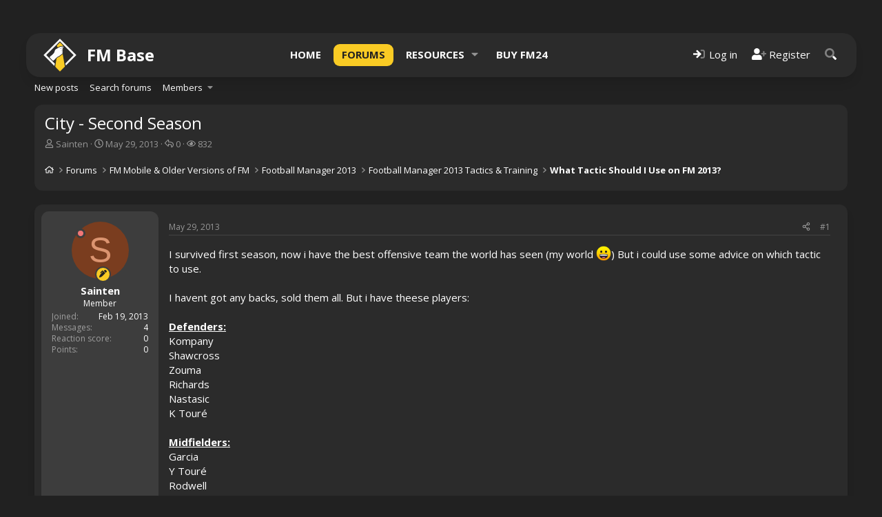

--- FILE ---
content_type: text/html; charset=utf-8
request_url: https://fm-base.co.uk/threads/city-second-season.115131/
body_size: 14280
content:
<!DOCTYPE html>
<html id="XF" lang="en-US" dir="LTR"
	data-xf="2.3"
	data-app="public"
	
	
	data-template="thread_view"
	data-container-key="node-104"
	data-content-key="thread-115131"
	data-logged-in="false"
	data-cookie-prefix="xf_"
	data-csrf="1768662027,d73ea6f22a33499f76b602205b6a7182"
	class="has-no-js template-thread_view"
	>
<head>
	
	
	

	<meta charset="utf-8" />
	<title>City - Second Season | FM Base</title>
	<link rel="manifest" href="/webmanifest.php">

	<meta http-equiv="X-UA-Compatible" content="IE=Edge" />
	<meta name="viewport" content="width=device-width, initial-scale=1, viewport-fit=cover">

	
		<meta name="theme-color" content="#f9cb24" />
	

	<meta name="apple-mobile-web-app-title" content="FM Base">
	
	
	<!-- VENATUS ADS -->
	<script src="https://hb.vntsm.com/v4/live/vms/sites/fm-base.co.uk/index.js" async></script> 
	<script>
	//Example Only
	self.__VM = self.__VM || [];
	self.__VM.push(function (admanager, scope) {
		scope.Config.get('billboard').display('vm-billboard');
		scope.Config.get('leaderboard').display('vm-leaderboard');
		scope.Config.get('double_mpu').display('vm-double-mpu');
		scope.Config.get('mpu').display('vm-mpu');
		scope.Config.get('skyscraper').display('vm-skyscraper');
		scope.Config.get('desktop_takeover').display('vm-desktop_takeover');
		scope.Config.get('video').display('vm-av');
		
		scope.Config.get('mobile_banner').display('vm-mobile_banner');
		scope.Config.get('mobile_mpu').display('vm-mobile_mpu');
		scope.Config.get('mobile_takeover').display('vm-mobile_takeover');

	});
	</script>
	<!-- /VENATUS ADS -->

	
		
		<meta name="description" content="I survived first season, now i have the best offensive team the world has seen (my world :D) But i could use some advice on which tactic to use.

I havent..." />
		<meta property="og:description" content="I survived first season, now i have the best offensive team the world has seen (my world :D) But i could use some advice on which tactic to use.

I havent got any backs, sold them all. But i have theese players:

Defenders:
Kompany
Shawcross
Zouma
Richards
Nastasic
K Touré

Midfielders:
Garcia
Y..." />
		<meta property="twitter:description" content="I survived first season, now i have the best offensive team the world has seen (my world :D) But i could use some advice on which tactic to use.

I havent got any backs, sold them all. But i have..." />
	
	
		<meta property="og:url" content="https://fm-base.co.uk/threads/city-second-season.115131/" />
	
		<link rel="canonical" href="https://fm-base.co.uk/threads/city-second-season.115131/" />
	

	
		
	
	
	<meta property="og:site_name" content="FM Base" />


	
	
		
	
	
	<meta property="og:type" content="website" />


	
	
		
	
	
	
		<meta property="og:title" content="City - Second Season" />
		<meta property="twitter:title" content="City - Second Season" />
	


	
	
	
	

	
	
	
	

	<link rel="stylesheet" href="/css.php?css=public%3Anormalize.css%2Cpublic%3Afa.css%2Cpublic%3Acore.less%2Cpublic%3Aapp.less&amp;s=13&amp;l=1&amp;d=1740265350&amp;k=7eccdf2fd32c62da9adf457a2fcead642f03c1bc" />
	
	
		<link rel="preconnect" href="https://fonts.gstatic.com">
		<link href="https://fonts.googleapis.com/css2?family=Open+Sans:wght@400;500;600;700&display=swap" rel="stylesheet">
	

	<link rel="stylesheet" href="/css.php?css=public%3Amessage.less%2Cpublic%3Ashare_controls.less%2Cpublic%3Asiropu_ads_manager_ad.less%2Cpublic%3Asv_bbcode_spoiler.less%2Cpublic%3Aextra.less&amp;s=13&amp;l=1&amp;d=1740265350&amp;k=1eedf70da87073535910b1a811da6912f9b927e8" />


	
		<script src="/js/xf/preamble.min.js?_v=91501498"></script>
	

	
	<script src="/js/vendor/vendor-compiled.js?_v=91501498" defer></script>
	<script src="/js/xf/core-compiled.js?_v=91501498" defer></script>

	<script>
	XF.samViewCountMethod = "impression";
	XF.samServerTime = 1768662027;
	XF.samItem = ".samItem";
	XF.samCodeUnit = ".samCodeUnit";
	XF.samBannerUnit = ".samBannerUnit";
</script>


<script>
	window.addEventListener('DOMContentLoaded', () => {
		var bkp = document.querySelectorAll('div[data-ba]');
		if (bkp) {
			bkp.forEach(item => {
				var ad = item;
				if (ad.querySelector('ins.adsbygoogle').style.display == 'none') {
					 XF.ajax('GET', XF.canonicalizeUrl('index.php?sam-item/' + ad.dataset.ba + '/get-backup'), {}, data => {
						 if (data.backup) {
							 ad.html(data.backup);
						 }
					 }, { skipDefault: true, global: false});
				}
			});
		}
		const ff = document.querySelectorAll('div[data-position="footer_fixed"] > div[data-cv="true"]');
		if (ff) {
			ff.forEach(item => {
				XF.trigger(item, 'adView');
			});
		}
	});
</script>
	
	

		
			
		

		
	



	<script>
		window.addEventListener('DOMContentLoaded', function() {
			XF.extendObject(true, XF.config, {
				// 
				userId: 0,
				enablePush: true,
				pushAppServerKey: 'BNAsIn2RVfUBLqseOksLmXGFJbPjtmsGQNcZMREtFNEFYZxSQV07QNvZuhBDpKvSsepe+oPj+eueL78rVjYxlmQ=',
				url: {
					fullBase: 'https://fm-base.co.uk/',
					basePath: '/',
					css: '/css.php?css=__SENTINEL__&s=13&l=1&d=1740265350',
					js: '/js/__SENTINEL__?_v=91501498',
					icon: '/data/local/icons/__VARIANT__.svg?v=1761401549#__NAME__',
					iconInline: '/styles/fa/__VARIANT__/__NAME__.svg?v=5.15.3',
					keepAlive: '/login/keep-alive'
				},
				cookie: {
					path: '/',
					domain: '',
					prefix: 'xf_',
					secure: true,
					consentMode: 'disabled',
					consented: ["optional","_third_party"]
				},
				cacheKey: 'f3ed7234243583f554e27d349fe769c5',
				csrf: '1768662027,d73ea6f22a33499f76b602205b6a7182',
				js: {"\/js\/sv\/advancedbbcode\/transparent_spoiler.min.js?_v=91501498":true,"\/js\/siropu\/aml\/core.min.js?_v=91501498":true},
				fullJs: false,
				css: {"public:message.less":true,"public:share_controls.less":true,"public:siropu_ads_manager_ad.less":true,"public:sv_bbcode_spoiler.less":true,"public:extra.less":true},
				time: {
					now: 1768662027,
					today: 1768608000,
					todayDow: 6,
					tomorrow: 1768694400,
					yesterday: 1768521600,
					week: 1768089600,
					month: 1767225600,
					year: 1767225600
				},
				style: {
					light: '',
					dark: '',
					defaultColorScheme: 'dark'
				},
				borderSizeFeature: '3px',
				fontAwesomeWeight: 'r',
				enableRtnProtect: true,
				
				enableFormSubmitSticky: true,
				imageOptimization: 'optimize',
				imageOptimizationQuality: 0.85,
				uploadMaxFilesize: 104857600,
				uploadMaxWidth: 0,
				uploadMaxHeight: 0,
				allowedVideoExtensions: ["m4v","mov","mp4","mp4v","mpeg","mpg","ogv","webm"],
				allowedAudioExtensions: ["mp3","opus","ogg","wav"],
				shortcodeToEmoji: true,
				visitorCounts: {
					conversations_unread: '0',
					alerts_unviewed: '0',
					total_unread: '0',
					title_count: true,
					icon_indicator: true
				},
				jsMt: {"xf\/action.js":"935110d0","xf\/embed.js":"2db54040","xf\/form.js":"b91cf4c5","xf\/structure.js":"935110d0","xf\/tooltip.js":"b91cf4c5"},
				jsState: {},
				publicMetadataLogoUrl: '',
				publicPushBadgeUrl: 'https://fm-base.co.uk/styles/default/xenforo/bell.png'
			});

			XF.extendObject(XF.phrases, {
				// 
				date_x_at_time_y:     "{date} at {time}",
				day_x_at_time_y:      "{day} at {time}",
				yesterday_at_x:       "Yesterday at {time}",
				x_minutes_ago:        "{minutes} minutes ago",
				one_minute_ago:       "1 minute ago",
				a_moment_ago:         "A moment ago",
				today_at_x:           "Today at {time}",
				in_a_moment:          "In a moment",
				in_a_minute:          "In a minute",
				in_x_minutes:         "In {minutes} minutes",
				later_today_at_x:     "Later today at {time}",
				tomorrow_at_x:        "Tomorrow at {time}",
				short_date_x_minutes: "{minutes}m",
				short_date_x_hours:   "{hours}h",
				short_date_x_days:    "{days}d",

				day0: "Sunday",
				day1: "Monday",
				day2: "Tuesday",
				day3: "Wednesday",
				day4: "Thursday",
				day5: "Friday",
				day6: "Saturday",

				dayShort0: "Sun",
				dayShort1: "Mon",
				dayShort2: "Tue",
				dayShort3: "Wed",
				dayShort4: "Thu",
				dayShort5: "Fri",
				dayShort6: "Sat",

				month0: "January",
				month1: "February",
				month2: "March",
				month3: "April",
				month4: "May",
				month5: "June",
				month6: "July",
				month7: "August",
				month8: "September",
				month9: "October",
				month10: "November",
				month11: "December",

				active_user_changed_reload_page: "The active user has changed. Reload the page for the latest version.",
				server_did_not_respond_in_time_try_again: "The server did not respond in time. Please try again.",
				oops_we_ran_into_some_problems: "Oops! We ran into some problems.",
				oops_we_ran_into_some_problems_more_details_console: "Oops! We ran into some problems. Please try again later. More error details may be in the browser console.",
				file_too_large_to_upload: "The file is too large to be uploaded.",
				uploaded_file_is_too_large_for_server_to_process: "The uploaded file is too large for the server to process.",
				files_being_uploaded_are_you_sure: "Files are still being uploaded. Are you sure you want to submit this form?",
				attach: "Attach files",
				rich_text_box: "Rich text box",
				close: "Close",
				link_copied_to_clipboard: "Link copied to clipboard.",
				text_copied_to_clipboard: "Text copied to clipboard.",
				loading: "Loading…",
				you_have_exceeded_maximum_number_of_selectable_items: "You have exceeded the maximum number of selectable items.",

				processing: "Processing",
				'processing...': "Processing…",

				showing_x_of_y_items: "Showing {count} of {total} items",
				showing_all_items: "Showing all items",
				no_items_to_display: "No items to display",

				number_button_up: "Increase",
				number_button_down: "Decrease",

				push_enable_notification_title: "Push notifications enabled successfully at FM Base",
				push_enable_notification_body: "Thank you for enabling push notifications!",

				pull_down_to_refresh: "Pull down to refresh",
				release_to_refresh: "Release to refresh",
				refreshing: "Refreshing…"
			});
		});
	</script>

	<script src="/js/sv/advancedbbcode/transparent_spoiler.min.js?_v=91501498" defer></script>
<script src="/js/siropu/aml/core.min.js?_v=91501498" defer></script>



	

	
	<script async src="https://www.googletagmanager.com/gtag/js?id=UA-2062097-1"></script>
	<script>
		window.dataLayer = window.dataLayer || [];
		function gtag(){dataLayer.push(arguments);}
		gtag('js', new Date());
		gtag('config', 'UA-2062097-1', {
			// 
			
			
		});
	</script>

	
	<script defer data-domain="fm-base.co.uk" src="https://analytics.fm-base.co.uk/js/script.js"></script>
	

	

		
			
		

		
	


</head>
<body data-template="thread_view">

	

		
			
		

		
	

 <div class="samCodeUnit" data-position="header_above"> <div class="samItem" data-xf-init="sam-item sam-monitor" data-id="43" data-cl="1" data-cv="true" data-cc="true"> <div style="align-self:center;justify-self:center;" id="vm-billboard"></div> <div style="align-self:center;justify-self:center;" id="vm-mobile_banner"></div> <div id="vm-desktop_takeover"></div> <div id="vm-mobile_takeover"></div> </div> </div> 

<div class="p-pageWrapper" id="top">

	
	
	
		<span class="height25rem"></span>
		

	
	

	
		<div class="p-navSticky p-navSticky--primary " data-xf-init="sticky-header">
			
		<nav class="p-nav">
			<div class="p-nav-inner">
				<button type="button" class="button button--plain p-nav-menuTrigger" data-xf-click="off-canvas" data-menu=".js-headerOffCanvasMenu" tabindex="0" aria-label="Menu"><span class="button-text">
					<i aria-hidden="true"></i>
				</span></button>

				
					<div class="p-header-logo p-header-logo--text">
						<a href="https://fm-base.co.uk">
							<svg class="p-header-logo--svg" version="1.1" viewBox="0 0 1e3 1e3" name="logo"><path class="fill-current" d="M499.67,3.79L3.59,499.87l326.18,325.7l16.32-64.82L84.73,499.87L499.67,84.93l414.94,414.94l-252.4,254.28  l14.7,66.02l318.83-320.31L499.67,3.79z"></path><path class="text-primary fill-current group-hover:text-white " d="m596.23 211.01-6.98 15.2c-5.01-0.42-10.16-0.55-15.26-0.55-15.37 0-31.74 1.33-42.57 2.19l-2.13 0.17c-22.16 1.77-54.48 18.83-97.38 43.18l-28.03-56.58 96.9-98.34 95.45 94.73z"></path><path class="text-primary fill-current group-hover:text-white " d="m649.55 845.64-149.89 150.33-143.29-145.29 40.82-248.76c10.03-9.72 20.99-19.52 33.9-30.41 49.44-14.54 113.41-69.4 151.77-105.66l66.69 379.79z"></path><path class="fill-current" d="m305.35 453.78s29.66-41.52 36.78-75.92 18.98-48.64 54.57-66.43 104.4-62.88 134.05-65.25c29.66-2.37 109.14-9.49 69.99 23.73-21.35 16.61-71.97 8.7-119.82 49.43 0 0 56.63-26.93 87-29.26 10.68-3.56 34.8 28.47 13.84 42.31s-60.11 35.19-64.85 42.71c12.39-3.95 45.21-34.14 58.79-17.79 14.24 17.14 16.74 24.12-2.64 39.94s-33.22 29.66-33.22 29.66 24.64-18.02 29.26-15.42c12.65 7.12 25.02 18.3 8.3 34.4-21.75 20.96-101.18 95.68-154.96 109.12-27.77 23.2-46.73 41.41-65.82 63.12-8.57 9.74-60.18 61.39-69.93 52.83-19.64-17.26-64.11-68.43-88.76-87.09-33.36-25.25 49.97-72.52 67.11-89.42 15.17-14.98 31.65-31.14 40.31-40.67z"></path></svg>
							<span>FM Base</span>
						</a>
					</div>
				

				<div class="p-nav-scroller hScroller" data-xf-init="h-scroller" data-auto-scroll=".p-navEl.is-selected">
					<div class="hScroller-scroll">
						<ul class="p-nav-list js-offCanvasNavSource">
						
							<li>
								
	<div class="p-navEl " >
	

		
	
	<a href="https://fm-base.co.uk"
	class="p-navEl-link mdi mdi-home"
	
	data-xf-key="1"
	data-nav-id="home">Home</a>


		

		
	
	</div>

							</li>
						
							<li>
								
	<div class="p-navEl is-selected" data-has-children="true">
	

		
	
	<a href="/"
	class="p-navEl-link p-navEl-link--splitMenu mdi mdi-forum"
	
	
	data-nav-id="forums">Forums</a>


		<a data-xf-key="2"
			data-xf-click="menu"
			data-menu-pos-ref="< .p-navEl"
			class="p-navEl-splitTrigger"
			role="button"
			tabindex="0"
			aria-label="Toggle expanded"
			aria-expanded="false"
			aria-haspopup="true"></a>

		
	
		<div class="menu menu--structural" data-menu="menu" aria-hidden="true">
			<div class="menu-content">
				
					
	
	
	<a href="/whats-new/posts/"
	class="menu-linkRow u-indentDepth0 js-offCanvasCopy "
	
	
	data-nav-id="newPosts">New posts</a>

	

				
					
	
	
	<a href="/search/?type=post"
	class="menu-linkRow u-indentDepth0 js-offCanvasCopy "
	
	
	data-nav-id="searchForums">Search forums</a>

	

				
					
	
	
	<a href="/members/"
	class="menu-linkRow u-indentDepth0 js-offCanvasCopy "
	
	
	data-nav-id="members">Members</a>

	
		
			
	
	
	<a href="/online/"
	class="menu-linkRow u-indentDepth1 js-offCanvasCopy "
	
	
	data-nav-id="currentVisitors">Current visitors</a>

	

		
			
	
	
	<a href="/whats-new/profile-posts/"
	class="menu-linkRow u-indentDepth1 js-offCanvasCopy "
	 rel="nofollow"
	
	data-nav-id="newProfilePosts">New profile posts</a>

	

		
			
	
	
	<a href="/search/?type=profile_post"
	class="menu-linkRow u-indentDepth1 js-offCanvasCopy "
	
	
	data-nav-id="searchProfilePosts">Search profile posts</a>

	

		
		
			<hr class="menu-separator" />
		
	

				
			</div>
		</div>
	
	</div>

							</li>
						
							<li>
								
	<div class="p-navEl " data-has-children="true">
	

		
	
	<a href="/resources/"
	class="p-navEl-link p-navEl-link--splitMenu mdi mdi-download"
	
	
	data-nav-id="xfrm">Resources</a>


		<a data-xf-key="3"
			data-xf-click="menu"
			data-menu-pos-ref="< .p-navEl"
			class="p-navEl-splitTrigger"
			role="button"
			tabindex="0"
			aria-label="Toggle expanded"
			aria-expanded="false"
			aria-haspopup="true"></a>

		
	
		<div class="menu menu--structural" data-menu="menu" aria-hidden="true">
			<div class="menu-content">
				
					
	
	
	<a href="/resources/latest-reviews"
	class="menu-linkRow u-indentDepth0 js-offCanvasCopy "
	
	
	data-nav-id="xfrmLatestReviews">Latest reviews</a>

	

				
					
	
	
	<a href="/search/?type=resource"
	class="menu-linkRow u-indentDepth0 js-offCanvasCopy "
	
	
	data-nav-id="xfrmSearchResources">Search resources</a>

	

				
			</div>
		</div>
	
	</div>

							</li>
						
							<li>
								
	<div class="p-navEl " >
	

		
	
	<a href="https://gamesplanet.com/game/football-manager-2024-steam-key--6568-1/buy?ref=fmbase"
	class="p-navEl-link mdi mdi-cart"
	
	data-xf-key="4"
	data-nav-id="buy_fm24">Buy FM24</a>


		

		
	
	</div>

							</li>
						
						</ul>
					</div>
				</div>

				<div class="p-nav-opposite">
					<div class="p-navgroup p-account p-navgroup--guest">
						
							
								<a href="/login/" class="p-navgroup-link p-navgroup-link--iconic p-navgroup-link--logIn"
									data-xf-click="overlay" data-follow-redirects="on">
									<i aria-hidden="true"></i>
									<span class="p-navgroup-linkText">Log in</span>
								</a>
							
							<div class="menu menu--structural menu--medium" data-menu="menu" data-nav-id="userLogin" aria-hidden="true" data-href="/login/"></div>
							
								<a href="/register/" class="p-navgroup-link p-navgroup-link--iconic p-navgroup-link--register"
									data-xf-click="overlay" data-follow-redirects="on">
									<i aria-hidden="true"></i>
									<span class="p-navgroup-linkText">Register</span>
								</a>
							
						
					</div>

					<div class="p-navgroup p-discovery">
						<a href="/whats-new/"
							class="p-navgroup-link p-navgroup-link--iconic p-navgroup-link--whatsnew"
							aria-label="What&#039;s new"
							title="What&#039;s new">
							<i aria-hidden="true"></i>
							<span class="p-navgroup-linkText">What's new</span>
						</a>

						
							<a href="/search/"
								class="p-navgroup-link p-navgroup-link--iconic p-navgroup-link--search"
								data-xf-click="menu"
								data-xf-key="/"
								aria-label="Search"
								aria-expanded="false"
								aria-haspopup="true"
								title="Search">
								<i aria-hidden="true"></i>
								<span class="p-navgroup-linkText">Search</span>
							</a>
							<div class="menu menu--structural menu--wide" data-menu="menu" aria-hidden="true">
								<form action="/search/search" method="post"
									class="menu-content"
									data-xf-init="quick-search">

									<h3 class="menu-header">Search</h3>
									
									<div class="menu-row">
										
											<div class="inputGroup inputGroup--joined">
												<input type="text" class="input" name="keywords" data-acurl="/search/auto-complete" placeholder="Search…" aria-label="Search" data-menu-autofocus="true" />
												
			<select name="constraints" class="js-quickSearch-constraint input" aria-label="Search within">
				<option value="">Everywhere</option>
<option value="{&quot;search_type&quot;:&quot;post&quot;}">Threads</option>
<option value="{&quot;search_type&quot;:&quot;post&quot;,&quot;c&quot;:{&quot;nodes&quot;:[104],&quot;child_nodes&quot;:1}}">This forum</option>
<option value="{&quot;search_type&quot;:&quot;post&quot;,&quot;c&quot;:{&quot;thread&quot;:115131}}">This thread</option>

			</select>
		
											</div>
										
									</div>

									
									<div class="menu-row">
										<label class="iconic"><input type="checkbox"  name="c[title_only]" value="1" /><i aria-hidden="true"></i><span class="iconic-label">Search titles only</span></label>

									</div>
									
									<div class="menu-row">
										<div class="inputGroup">
											<span class="inputGroup-text" id="ctrl_search_menu_by_member">By:</span>
											<input type="text" class="input" name="c[users]" data-xf-init="auto-complete" placeholder="Member" aria-labelledby="ctrl_search_menu_by_member" />
										</div>
									</div>
									
<div class="menu-footer">
									<span class="menu-footer-controls">
										<button type="submit" class="button button--icon button--icon--search button--primary"><i class="fa--xf far fa-search "><svg xmlns="http://www.w3.org/2000/svg" role="img" aria-hidden="true" ><use href="/data/local/icons/regular.svg?v=1761401549#search"></use></svg></i><span class="button-text">Search</span></button>
										<button type="submit" class="button " name="from_search_menu"><span class="button-text">Advanced search…</span></button>
									</span>
									</div>

									<input type="hidden" name="_xfToken" value="1768662027,d73ea6f22a33499f76b602205b6a7182" />
								</form>
							</div>
						
					</div>
				</div>
			</div>
			
	

		
			
		

		
	


		</nav>
	
		</div>
		
		
			<div class="p-sectionLinks">
				<div class="p-sectionLinks-inner hScroller" data-xf-init="h-scroller">
					<div class="hScroller-scroll">
						<ul class="p-sectionLinks-list">
						
							<li>
								
	<div class="p-navEl " >
	

		
	
	<a href="/whats-new/posts/"
	class="p-navEl-link "
	
	data-xf-key="alt+1"
	data-nav-id="newPosts">New posts</a>


		

		
	
	</div>

							</li>
						
							<li>
								
	<div class="p-navEl " >
	

		
	
	<a href="/search/?type=post"
	class="p-navEl-link "
	
	data-xf-key="alt+2"
	data-nav-id="searchForums">Search forums</a>


		

		
	
	</div>

							</li>
						
							<li>
								
	<div class="p-navEl " data-has-children="true">
	

		
	
	<a href="/members/"
	class="p-navEl-link p-navEl-link--splitMenu "
	
	
	data-nav-id="members">Members</a>


		<a data-xf-key="alt+3"
			data-xf-click="menu"
			data-menu-pos-ref="< .p-navEl"
			class="p-navEl-splitTrigger"
			role="button"
			tabindex="0"
			aria-label="Toggle expanded"
			aria-expanded="false"
			aria-haspopup="true"></a>

		
	
		<div class="menu menu--structural" data-menu="menu" aria-hidden="true">
			<div class="menu-content">
				
					
	
	
	<a href="/online/"
	class="menu-linkRow u-indentDepth0 js-offCanvasCopy "
	
	
	data-nav-id="currentVisitors">Current visitors</a>

	

				
					
	
	
	<a href="/whats-new/profile-posts/"
	class="menu-linkRow u-indentDepth0 js-offCanvasCopy "
	 rel="nofollow"
	
	data-nav-id="newProfilePosts">New profile posts</a>

	

				
					
	
	
	<a href="/search/?type=profile_post"
	class="menu-linkRow u-indentDepth0 js-offCanvasCopy "
	
	
	data-nav-id="searchProfilePosts">Search profile posts</a>

	

				
			</div>
		</div>
	
	</div>

							</li>
						
						</ul>
					</div>
				</div>
			</div>
		
	
	

	<div class="offCanvasMenu offCanvasMenu--nav js-headerOffCanvasMenu" data-menu="menu" aria-hidden="true" data-ocm-builder="navigation">
		<div class="offCanvasMenu-backdrop" data-menu-close="true"></div>
		<div class="offCanvasMenu-content">
			<div class="offCanvasMenu-header">
				Menu
				<a class="offCanvasMenu-closer" data-menu-close="true" role="button" tabindex="0" aria-label="Close"></a>
			</div>
			
				<div class="p-offCanvasRegisterLink">
					<div class="offCanvasMenu-linkHolder">
						<a href="/login/" class="offCanvasMenu-link" data-xf-click="overlay" data-menu-close="true">
							Log in
						</a>
					</div>
					<hr class="offCanvasMenu-separator" />
					
						<div class="offCanvasMenu-linkHolder">
							<a href="/register/" class="offCanvasMenu-link" data-xf-click="overlay" data-menu-close="true">
								Register
							</a>
						</div>
						<hr class="offCanvasMenu-separator" />
					
				</div>
			
			<div class="js-offCanvasNavTarget"></div>
			<div class="offCanvasMenu-installBanner js-installPromptContainer" style="display: none;" data-xf-init="install-prompt">
				<div class="offCanvasMenu-installBanner-header">Install the app</div>
				<button type="button" class="button js-installPromptButton"><span class="button-text">Install</span></button>
				<template class="js-installTemplateIOS">
					<div class="js-installTemplateContent">
						<div class="overlay-title">How to install the app on iOS</div>
						<div class="block-body">
							<div class="block-row">
								<p>
									Follow along with the video below to see how to install our site as a web app on your home screen.
								</p>
								<p style="text-align: center">
									<video src="/styles/default/xenforo/add_to_home.mp4"
										width="280" height="480" autoplay loop muted playsinline></video>
								</p>
								<p>
									<small><strong>Note:</strong> This feature may not be available in some browsers.</small>
								</p>
							</div>
						</div>
					</div>
				</template>
			</div>
		</div>
	</div>

	<div class="p-body">
		<div class="p-body-inner">
			<!--XF:EXTRA_OUTPUT-->


			

			

			

			
	<noscript class="js-jsWarning"><div class="blockMessage blockMessage--important blockMessage--iconic u-noJsOnly">JavaScript is disabled. For a better experience, please enable JavaScript in your browser before proceeding.</div></noscript>

			
	<div class="blockMessage blockMessage--important blockMessage--iconic js-browserWarning" style="display: none">You are using an out of date browser. It  may not display this or other websites correctly.<br />You should upgrade or use an <a href="https://www.google.com/chrome/" target="_blank" rel="noopener">alternative browser</a>.</div>


			<div class="p-body-header">
				
					<div class="p-body-header-content">
					
						
							<div class="p-title ">
							
								
									<h1 class="p-title-value">City - Second Season</h1>
								
								
							
							</div>
						

						
							<div class="p-description">
	<ul class="listInline listInline--bullet">
		<li>
			<i class="fa--xf far fa-user "><svg xmlns="http://www.w3.org/2000/svg" role="img" ><title>Thread starter</title><use href="/data/local/icons/regular.svg?v=1761401549#user"></use></svg></i>
			<span class="u-srOnly">Thread starter</span>

			<a href="/members/sainten.422193/" class="username  u-concealed" dir="auto" data-user-id="422193" data-xf-init="member-tooltip">Sainten</a>
		</li>
		<li>
			<i class="fa--xf far fa-clock "><svg xmlns="http://www.w3.org/2000/svg" role="img" ><title>Start date</title><use href="/data/local/icons/regular.svg?v=1761401549#clock"></use></svg></i>
			<span class="u-srOnly">Start date</span>

			<a href="/threads/city-second-season.115131/" class="u-concealed"><time  class="u-dt" dir="auto" datetime="2013-05-29T21:04:05+0100" data-timestamp="1369857845" data-date="May 29, 2013" data-time="9:04 PM" data-short="May &#039;13" title="May 29, 2013 at 9:04 PM">May 29, 2013</time></a>
		</li>
		
		<li title="Replies">
	
		<i class="fa--xf far fa-reply "><svg xmlns="http://www.w3.org/2000/svg" role="img" ><title>Replies</title><use href="/data/local/icons/regular.svg?v=1761401549#reply"></use></svg></i>
		
	<span class="u-srOnly">Replies</span>
	0
</li>

<li title="Views">
	
		<i class="fa--xf far fa-eye "><svg xmlns="http://www.w3.org/2000/svg" role="img" ><title>Views</title><use href="/data/local/icons/regular.svg?v=1761401549#eye"></use></svg></i>
		
	<span class="u-srOnly">Views</span>
	832
</li>

	</ul>
</div>
						
					
					</div>
				

				
	

		
			
		

		
	



				<div class="p-breadcrumbs--container">
					
	
		<ul class="p-breadcrumbs "
			itemscope itemtype="https://schema.org/BreadcrumbList">
			
				

				
				

				
					
					
	<li itemprop="itemListElement" itemscope itemtype="https://schema.org/ListItem">
		<a href="https://fm-base.co.uk" itemprop="item">
			
				<i class="fa--xf far fa-home "><svg xmlns="http://www.w3.org/2000/svg" role="img" aria-hidden="true" ><use href="/data/local/icons/regular.svg?v=1761401549#home"></use></svg></i>
				
		</a>
		<meta itemprop="position" content="1" />
	</li>

				

				
					
					
	<li itemprop="itemListElement" itemscope itemtype="https://schema.org/ListItem">
		<a href="/" itemprop="item">
			
				<span itemprop="name">Forums</span>
			
		</a>
		<meta itemprop="position" content="2" />
	</li>

				
				
					
					
	<li itemprop="itemListElement" itemscope itemtype="https://schema.org/ListItem">
		<a href="/#fm-mobile-older-versions-of-fm.40" itemprop="item">
			
				<span itemprop="name">FM Mobile &amp; Older Versions of FM</span>
			
		</a>
		<meta itemprop="position" content="3" />
	</li>

				
					
					
	<li itemprop="itemListElement" itemscope itemtype="https://schema.org/ListItem">
		<a href="/forums/football-manager-2013.101/" itemprop="item">
			
				<span itemprop="name">Football Manager 2013</span>
			
		</a>
		<meta itemprop="position" content="4" />
	</li>

				
					
					
	<li itemprop="itemListElement" itemscope itemtype="https://schema.org/ListItem">
		<a href="/forums/football-manager-2013-tactics-training.103/" itemprop="item">
			
				<span itemprop="name">Football Manager 2013 Tactics &amp; Training</span>
			
		</a>
		<meta itemprop="position" content="5" />
	</li>

				
					
					
	<li itemprop="itemListElement" itemscope itemtype="https://schema.org/ListItem">
		<a href="/forums/what-tactic-should-i-use-on-fm-2013.104/" itemprop="item">
			
				<span itemprop="name">What Tactic Should I Use on FM 2013?</span>
			
		</a>
		<meta itemprop="position" content="6" />
	</li>

				
			
		</ul>
	

					
				</div>

				
	

		
			
		

		
	


			</div>

			<div class="p-body-main  ">
				
				<div class="p-body-contentCol"></div>
				

				

				<div class="p-body-content">
					
	

		
			
		

		
	


					<div class="p-body-pageContent">

	











	
	
	
		
	
	
	


	
	
	
		
	
	
	


	
	
		
	
	
	


	
	



	












	

	
		
	








	

		
			
		

		
	











	

		
			
		

		
	



	

		
			
		

		
	



<div class="block block--messages" data-xf-init="" data-type="post" data-href="/inline-mod/" data-search-target="*">

	<span class="u-anchorTarget" id="posts"></span>

	
		
	

	

	<div class="block-outer"></div>

	

	
		
	<div class="block-outer js-threadStatusField"></div>

	

	<div class="block-container lbContainer"
		data-xf-init="lightbox select-to-quote"
		data-message-selector=".js-post"
		data-lb-id="thread-115131"
		data-lb-universal="1">

		<div class="block-body js-replyNewMessageContainer">
			
				


	

		
			
		

		
	



					

					
						

	
	

	

	
	<article class="message message--post js-post js-inlineModContainer is-first  "
		data-author="Sainten"
		data-content="post-1834198"
		id="js-post-1834198"
		>

		

		<span class="u-anchorTarget" id="post-1834198"></span>

		
			<div class="message-inner">
				
					<div class="message-cell message-cell--user">
						

	<section class="message-user"
		>

		

		<div class="message-avatar ">
			<div class="message-avatar-wrapper">
				<a href="/members/sainten.422193/" class="avatar avatar--m avatar--default avatar--default--dynamic" data-user-id="422193" data-xf-init="member-tooltip" style="background-color: #7a3d1f; color: #db9470">
			<span class="avatar-u422193-m" role="img" aria-label="Sainten">S</span> 
		</a>
				
					
						<span class="message-avatar-offline" tabindex="0" data-xf-init="tooltip" data-trigger="auto" title="Offline"></span>
					
				
				
					
						<div class="message-avatar-owner" data-xf-init="tooltip" title="Thread Author">
						<i class="fa--xf fas fa-pen-alt "><svg xmlns="http://www.w3.org/2000/svg" role="img" aria-hidden="true" ><use href="/data/local/icons/solid.svg?v=1761401549#pen-alt"></use></svg></i>
					</div>
					
				
			</div>
		</div>
		<div class="message-userDetails">
			<h4 class="message-name"><a href="/members/sainten.422193/" class="username " dir="auto" data-user-id="422193" data-xf-init="member-tooltip">Sainten</a></h4>
			<h5 class="userTitle message-userTitle" dir="auto">Member</h5>
			
		</div>
		
			
			
				<div class="message-userExtras">
				
					
						<dl class="pairs pairs--justified">
							<dt>Joined</dt>
							<dd>Feb 19, 2013</dd>
						</dl>
					
					
						<dl class="pairs pairs--justified">
							<dt>Messages</dt>
							<dd>4</dd>
						</dl>
					
					
					
						<dl class="pairs pairs--justified">
							<dt>Reaction score</dt>
							<dd>0</dd>
						</dl>
					
					
						<dl class="pairs pairs--justified">
							<dt>Points</dt>
							<dd>0</dd>
						</dl>
					
					
					
					
					
				
				</div>
			
		
		<span class="message-userArrow"></span>
	</section>

						
					</div>
				

				
					<div class="message-cell message-cell--main">
					
						<div class="message-main js-quickEditTarget">

							
								

	

	<header class="message-attribution message-attribution--split">
		<ul class="message-attribution-main listInline ">
			
			
			<li class="u-concealed">
				<a href="/threads/city-second-season.115131/post-1834198" rel="nofollow" >
					<time  class="u-dt" dir="auto" datetime="2013-05-29T21:04:05+0100" data-timestamp="1369857845" data-date="May 29, 2013" data-time="9:04 PM" data-short="May &#039;13" title="May 29, 2013 at 9:04 PM">May 29, 2013</time>
				</a>
			</li>
			
		</ul>


	
	

		<ul class="message-attribution-opposite message-attribution-opposite--list " data-xf-init="sv-transparent-as-spoiler" 
      data-sv-show-icon="fa fa-eye"
      data-sv-hide-icon="fa fa-eye-slash">
			
				
			
			
			<li>
				<a href="/threads/city-second-season.115131/post-1834198"
					class="message-attribution-gadget"
					data-xf-init="share-tooltip"
					data-href="/posts/1834198/share"
					aria-label="Share"
					rel="nofollow">
					<i class="fa--xf far fa-share-alt "><svg xmlns="http://www.w3.org/2000/svg" role="img" aria-hidden="true" ><use href="/data/local/icons/regular.svg?v=1761401549#share-alt"></use></svg></i>
				</a>
			</li>
			
				<li class="u-hidden js-embedCopy">
					
	<a href="javascript:"
		data-xf-init="copy-to-clipboard"
		data-copy-text="&lt;div class=&quot;js-xf-embed&quot; data-url=&quot;https://fm-base.co.uk&quot; data-content=&quot;post-1834198&quot;&gt;&lt;/div&gt;&lt;script defer src=&quot;https://fm-base.co.uk/js/xf/external_embed.js?_v=91501498&quot;&gt;&lt;/script&gt;"
		data-success="Embed code HTML copied to clipboard."
		class="">
		<i class="fa--xf far fa-code "><svg xmlns="http://www.w3.org/2000/svg" role="img" aria-hidden="true" ><use href="/data/local/icons/regular.svg?v=1761401549#code"></use></svg></i>
	</a>

				</li>
			
			
			
				<li>
					<a href="/threads/city-second-season.115131/post-1834198" rel="nofollow">
						#1
					</a>
				</li>
			
		</ul>
	</header>

							

							<div class="message-content js-messageContent">
							

								
									
	
	
	

								

								
									
	

	<div class="message-userContent lbContainer js-lbContainer "
		data-lb-id="post-1834198"
		data-lb-caption-desc="Sainten &middot; May 29, 2013 at 9:04 PM">

		
			

	
		
	

		

		<article class="message-body js-selectToQuote">
			
				
			

			<div >
				
					
	

		
			
		

		
	

<div class="bbWrapper">I survived first season, now i have the best offensive team the world has seen (my world <img src="https://cdn.jsdelivr.net/joypixels/assets/8.0/png/unicode/64/1f600.png" class="smilie smilie--emoji" loading="lazy" width="64" height="64" alt=":D" title="Big grin    :D"  data-smilie="8"data-shortname=":D" />) But i could use some advice on which tactic to use.<br />
<br />
I havent got any backs, sold them all. But i have theese players:<br />
<br />
<u><b>Defenders:</b></u><br />
Kompany<br />
Shawcross<br />
Zouma<br />
Richards<br />
Nastasic<br />
K Touré<br />
<br />
<u><b>Midfielders:</b></u><br />
Garcia<br />
Y Touré<br />
Rodwell<br />
Barry<br />
<br />
<b><u>Wingers/Att Mids:</u></b><br />
Wellington Nem<br />
El Shaarawy<br />
Pastore<br />
Silva<br />
Nasri<br />
<b><u><br />
Attackers:</u></b><br />
Aguero<br />
Falcao<br />
Lewandowski<br />
Neymar<br />
<br />
Right now im playing 3-4-1-2 But would like to hear the experienced players if they have a better suggestion. Hope to hear atleast a few opinions.<br />
<br />
Greetings,<br />
Sainten</div>

	

		
			
		

		
	

				
			</div>

			<div class="js-selectToQuoteEnd">&nbsp;</div>
			
				
			
		</article>

		
			

	
		
	

		

		
	</div>

								

								
									
	

	

								

								
									
	

		
			
		

		
	


	


	

		
			
		

		
	

								

							
							</div>

							
								
	

	<footer class="message-footer">
		

		

		<div class="reactionsBar js-reactionsList ">
			
		</div>

		<div class="js-historyTarget message-historyTarget toggleTarget" data-href="trigger-href"></div>
	</footer>

							
						</div>

					
					</div>
				
			</div>
		
	</article>

	
	

					

					

				

	

		
			
		

		
	


			
		</div>
	</div>

	
		<div class="block-outer block-outer--after">
			
				

				
				
					<div class="block-outer-opposite">
						
							<a href="/login/" class="button button--link button--wrap" data-xf-click="overlay"><span class="button-text">
								You must log in or register to reply here.
							</span></a>
						
					</div>
				
			
		</div>
	

	
	

</div>


	

		
			
		

		
	











<div class="blockMessage blockMessage--none">
	

	

	
		

		<div class="shareButtons shareButtons--iconic" data-xf-init="share-buttons" data-page-url="" data-page-title="" data-page-desc="" data-page-image="">
			<span class="u-anchorTarget" id="_xfUid-1-1768662027"></span>

			
				<span class="shareButtons-label">Share:</span>
			

			<div class="shareButtons-buttons">
				
					
						<a class="shareButtons-button shareButtons-button--brand shareButtons-button--facebook" href="#_xfUid-1-1768662027" data-href="https://www.facebook.com/sharer.php?u={url}">
							<i class="fa--xf fab fa-facebook-f "><svg xmlns="http://www.w3.org/2000/svg" role="img" aria-hidden="true" ><use href="/data/local/icons/brands.svg?v=1761401549#facebook-f"></use></svg></i>
							<span>Facebook</span>
						</a>
					

					
						<a class="shareButtons-button shareButtons-button--brand shareButtons-button--twitter" href="#_xfUid-1-1768662027" data-href="https://twitter.com/intent/tweet?url={url}&amp;text={title}">
							<i class="fa--xf fab fa-x "><svg xmlns="http://www.w3.org/2000/svg" viewBox="0 0 512 512" role="img" aria-hidden="true" ><path d="M389.2 48h70.6L305.6 224.2 487 464H345L233.7 318.6 106.5 464H35.8L200.7 275.5 26.8 48H172.4L272.9 180.9 389.2 48zM364.4 421.8h39.1L151.1 88h-42L364.4 421.8z"/></svg></i>
							<span>X</span>
						</a>
					

					
						<a class="shareButtons-button shareButtons-button--brand shareButtons-button--bluesky" href="#_xfUid-1-1768662027" data-href="https://bsky.app/intent/compose?text={url}">
							<i class="fa--xf fab fa-bluesky "><svg xmlns="http://www.w3.org/2000/svg" viewBox="0 0 576 512" role="img" aria-hidden="true" ><path d="M407.8 294.7c-3.3-.4-6.7-.8-10-1.3c3.4 .4 6.7 .9 10 1.3zM288 227.1C261.9 176.4 190.9 81.9 124.9 35.3C61.6-9.4 37.5-1.7 21.6 5.5C3.3 13.8 0 41.9 0 58.4S9.1 194 15 213.9c19.5 65.7 89.1 87.9 153.2 80.7c3.3-.5 6.6-.9 10-1.4c-3.3 .5-6.6 1-10 1.4C74.3 308.6-9.1 342.8 100.3 464.5C220.6 589.1 265.1 437.8 288 361.1c22.9 76.7 49.2 222.5 185.6 103.4c102.4-103.4 28.1-156-65.8-169.9c-3.3-.4-6.7-.8-10-1.3c3.4 .4 6.7 .9 10 1.3c64.1 7.1 133.6-15.1 153.2-80.7C566.9 194 576 75 576 58.4s-3.3-44.7-21.6-52.9c-15.8-7.1-40-14.9-103.2 29.8C385.1 81.9 314.1 176.4 288 227.1z"/></svg></i>
							<span>Bluesky</span>
						</a>
					

					
						<a class="shareButtons-button shareButtons-button--brand shareButtons-button--linkedin" href="#_xfUid-1-1768662027" data-href="https://www.linkedin.com/sharing/share-offsite/?url={url}">
							<i class="fa--xf fab fa-linkedin "><svg xmlns="http://www.w3.org/2000/svg" role="img" aria-hidden="true" ><use href="/data/local/icons/brands.svg?v=1761401549#linkedin"></use></svg></i>
							<span>LinkedIn</span>
						</a>
					

					
						<a class="shareButtons-button shareButtons-button--brand shareButtons-button--reddit" href="#_xfUid-1-1768662027" data-href="https://reddit.com/submit?url={url}&amp;title={title}">
							<i class="fa--xf fab fa-reddit-alien "><svg xmlns="http://www.w3.org/2000/svg" role="img" aria-hidden="true" ><use href="/data/local/icons/brands.svg?v=1761401549#reddit-alien"></use></svg></i>
							<span>Reddit</span>
						</a>
					

					
						<a class="shareButtons-button shareButtons-button--brand shareButtons-button--pinterest" href="#_xfUid-1-1768662027" data-href="https://pinterest.com/pin/create/bookmarklet/?url={url}&amp;description={title}&amp;media={image}">
							<i class="fa--xf fab fa-pinterest-p "><svg xmlns="http://www.w3.org/2000/svg" role="img" aria-hidden="true" ><use href="/data/local/icons/brands.svg?v=1761401549#pinterest-p"></use></svg></i>
							<span>Pinterest</span>
						</a>
					

					
						<a class="shareButtons-button shareButtons-button--brand shareButtons-button--tumblr" href="#_xfUid-1-1768662027" data-href="https://www.tumblr.com/widgets/share/tool?canonicalUrl={url}&amp;title={title}">
							<i class="fa--xf fab fa-tumblr "><svg xmlns="http://www.w3.org/2000/svg" role="img" aria-hidden="true" ><use href="/data/local/icons/brands.svg?v=1761401549#tumblr"></use></svg></i>
							<span>Tumblr</span>
						</a>
					

					
						<a class="shareButtons-button shareButtons-button--brand shareButtons-button--whatsApp" href="#_xfUid-1-1768662027" data-href="https://api.whatsapp.com/send?text={title}&nbsp;{url}">
							<i class="fa--xf fab fa-whatsapp "><svg xmlns="http://www.w3.org/2000/svg" role="img" aria-hidden="true" ><use href="/data/local/icons/brands.svg?v=1761401549#whatsapp"></use></svg></i>
							<span>WhatsApp</span>
						</a>
					

					
						<a class="shareButtons-button shareButtons-button--email" href="#_xfUid-1-1768662027" data-href="mailto:?subject={title}&amp;body={url}">
							<i class="fa--xf far fa-envelope "><svg xmlns="http://www.w3.org/2000/svg" role="img" aria-hidden="true" ><use href="/data/local/icons/regular.svg?v=1761401549#envelope"></use></svg></i>
							<span>Email</span>
						</a>
					

					
						<a class="shareButtons-button shareButtons-button--share is-hidden" href="#_xfUid-1-1768662027"
							data-xf-init="web-share"
							data-title="" data-text="" data-url=""
							data-hide=".shareButtons-button:not(.shareButtons-button--share)">

							<i class="fa--xf far fa-share-alt "><svg xmlns="http://www.w3.org/2000/svg" role="img" aria-hidden="true" ><use href="/data/local/icons/regular.svg?v=1761401549#share-alt"></use></svg></i>
							<span>Share</span>
						</a>
					

					
						<a class="shareButtons-button shareButtons-button--link is-hidden" href="#_xfUid-1-1768662027" data-clipboard="{url}">
							<i class="fa--xf far fa-link "><svg xmlns="http://www.w3.org/2000/svg" role="img" aria-hidden="true" ><use href="/data/local/icons/regular.svg?v=1761401549#link"></use></svg></i>
							<span>Link</span>
						</a>
					
				
			</div>
		</div>
	

</div>







</div>
					 <div class="samCodeUnit" data-position="container_content_below"> <div class="samItem" data-xf-init="sam-item sam-monitor" data-id="46" data-cl="1" data-cv="true" data-cc="true"> <!-- FMBase - 728x90 Dynamic (5fcf695e72e3883479ce5d37) - 728x90, 970x250, 970x90 - Place in <BODY> of page where ad should appear --> <div id="vm-desktop_takeover"></div> <div id="vm-mobile_takeover"></div> <!-- / FMBase - 728x90 Dynamic (5fcf695e72e3883479ce5d37) --> </div> </div> 

				</div>

				
			</div>

			
	

		
			
		

		
	


			
	
		<ul class="p-breadcrumbs p-breadcrumbs--bottom"
			itemscope itemtype="https://schema.org/BreadcrumbList">
			
				

				
				

				
					
					
	<li itemprop="itemListElement" itemscope itemtype="https://schema.org/ListItem">
		<a href="https://fm-base.co.uk" itemprop="item">
			
				<i class="fa--xf far fa-home "><svg xmlns="http://www.w3.org/2000/svg" role="img" aria-hidden="true" ><use href="/data/local/icons/regular.svg?v=1761401549#home"></use></svg></i>
				
		</a>
		<meta itemprop="position" content="1" />
	</li>

				

				
					
					
	<li itemprop="itemListElement" itemscope itemtype="https://schema.org/ListItem">
		<a href="/" itemprop="item">
			
				<span itemprop="name">Forums</span>
			
		</a>
		<meta itemprop="position" content="2" />
	</li>

				
				
					
					
	<li itemprop="itemListElement" itemscope itemtype="https://schema.org/ListItem">
		<a href="/#fm-mobile-older-versions-of-fm.40" itemprop="item">
			
				<span itemprop="name">FM Mobile &amp; Older Versions of FM</span>
			
		</a>
		<meta itemprop="position" content="3" />
	</li>

				
					
					
	<li itemprop="itemListElement" itemscope itemtype="https://schema.org/ListItem">
		<a href="/forums/football-manager-2013.101/" itemprop="item">
			
				<span itemprop="name">Football Manager 2013</span>
			
		</a>
		<meta itemprop="position" content="4" />
	</li>

				
					
					
	<li itemprop="itemListElement" itemscope itemtype="https://schema.org/ListItem">
		<a href="/forums/football-manager-2013-tactics-training.103/" itemprop="item">
			
				<span itemprop="name">Football Manager 2013 Tactics &amp; Training</span>
			
		</a>
		<meta itemprop="position" content="5" />
	</li>

				
					
					
	<li itemprop="itemListElement" itemscope itemtype="https://schema.org/ListItem">
		<a href="/forums/what-tactic-should-i-use-on-fm-2013.104/" itemprop="item">
			
				<span itemprop="name">What Tactic Should I Use on FM 2013?</span>
			
		</a>
		<meta itemprop="position" content="6" />
	</li>

				
			
		</ul>
	

			
	

		
			
		

		
	


		</div>
	</div>
	
	<div class="pre-footer">
	<div class="pre-footer-inner">
		<div class="pre-footer--container">
			<div class="pre-footer--column">
				
					<div class="pre-footer--content -links">
						<h3>FMBase</h3>
						<ul class="pre-footer--links">
							<li><a href="#">Forum</a></li>
<li><a href="#">Resources</a></li>
<li><a href="#">Buy FM21</a></li>
						</ul>
					</div>

				
			</div>
			<div class="pre-footer--column">
				
					<div class="pre-footer--content -links">
						<h3>Beta</h3>
						<ul class="pre-footer--links">
							<li><a href="#">Articles</a></li>
<li><a href="#">Roadmap</a></li>
<li><a href="#">Beta Feedback</a></li>
						</ul>
					</div>
				
				
			</div>
			<div class="pre-footer--column">
				
					<div class="pre-footer--content -links">
						<h3>Resources</h3>
						<ul class="pre-footer--links">
							<li><a href="#">Fantasy Kitpacks</a></li>
<li><a href="#">Testing Database</a></li>
						</ul>
					</div>
					
				
			</div>
			<div class="pre-footer--column">
				
					<div class="pre-footer--content">
					</div>
				
			</div>
		</div>
	</div>
</div>

	<footer class="p-footer" id="footer">

		<div class="p-footer-inner">

			<div class="p-footer-row">
				
				<div class="p-footer-row-opposite">
					<ul class="p-footer-social">
						<li><a href="https://www.facebook.com/fmbase" target="_blank"><i class="fa--xf fab fa-facebook-f "><svg xmlns="http://www.w3.org/2000/svg" role="img" aria-hidden="true" ><use href="/data/local/icons/brands.svg?v=1761401549#facebook-f"></use></svg></i></a></li>
						<li><a href="https://twitter.com/fmbase" target="_blank"><svg xmlns="http://www.w3.org/2000/svg" height="1em" viewBox="0 0 512 512" class=""><!--! Font Awesome Free 6.4.2 by @fontawesome - https://fontawesome.com License - https://fontawesome.com/license (Commercial License) Copyright 2023 Fonticons, Inc. --><path d="M389.2 48h70.6L305.6 224.2 487 464H345L233.7 318.6 106.5 464H35.8L200.7 275.5 26.8 48H172.4L272.9 180.9 389.2 48zM364.4 421.8h39.1L151.1 88h-42L364.4 421.8z"/></svg></a></li>
						<li><a href="https://twitch.com/fmbase" target="_blank"><i class="fa--xf fab fa-twitch "><svg xmlns="http://www.w3.org/2000/svg" role="img" aria-hidden="true" ><use href="/data/local/icons/brands.svg?v=1761401549#twitch"></use></svg></i></a></li>
						<li><a href="https://discord.gg/p2ZMrCq" target="_blank"><i class="fa--xf fab fa-discord "><svg xmlns="http://www.w3.org/2000/svg" role="img" aria-hidden="true" ><use href="/data/local/icons/brands.svg?v=1761401549#discord"></use></svg></i></a></li>
						<li><a href="https://steam.com/fmbase" target="_blank"><i class="fa--xf fab fa-steam "><svg xmlns="http://www.w3.org/2000/svg" role="img" aria-hidden="true" ><use href="/data/local/icons/brands.svg?v=1761401549#steam"></use></svg></i></a></li>
						<li><a href="https://www.youtube.com/c/fmbase" target="_blank"><i class="fa--xf fab fa-youtube "><svg xmlns="http://www.w3.org/2000/svg" role="img" aria-hidden="true" ><use href="/data/local/icons/brands.svg?v=1761401549#youtube"></use></svg></i></a></li>
					</ul>
				</div>
			</div>

			
				<div class="p-footer-copyright">
				
					<a href="https://xenforo.com" class="u-concealed" dir="ltr" target="_blank" rel="sponsored noopener">Community platform by XenForo<sup>&reg;</sup> <span class="copyright">&copy; 2010-2025 XenForo Ltd.</span></a>
					
<div class="member-copyright">
	<a href="https://xenforo.com/community/resources/6095/"
		target="_blank">Member Utilities</a> &copy; Jason Axelrod of
	<a href="https://8wayrun.com/" target="_blank">8WAYRUN</a>
</div>
				
					
						<br />
						Theming with <i class="fa--xf fad fa-heart  animate-pulse"><svg xmlns="http://www.w3.org/2000/svg" viewBox="0 0 512 512" role="img" aria-hidden="true" ><path d="M462.32 62.63C407.5 15.94 326 24.33 275.69 76.23L256 96.53l-19.69-20.3c-50.21-51.9-131.8-60.29-186.61-13.6-62.78 53.6-66.09 149.81-9.88 207.9l193.5 199.79a31.31 31.31 0 0 0 45.28 0l193.5-199.79c56.31-58.09 53-154.3-9.78-207.9zm-52.8 185l-143.1 143.85a15.29 15.29 0 0 1-21.7 0l-140-140.78c-28.37-28.52-33.78-75-8.37-106.23a76.44 76.44 0 0 1 113.77-5.88l45.49 45.7 42.37-42.58c28.38-28.52 74.65-34 105.71-8.45a77.35 77.35 0 0 1 5.83 114.36z" class="fa-secondary"/><path d="M244.72 391.48l-140-140.78c-28.37-28.52-33.78-75-8.36-106.23a76.43 76.43 0 0 1 113.76-5.88l45.49 45.7 42.37-42.58c28.38-28.51 74.65-34 105.71-8.45a77.35 77.35 0 0 1 5.87 114.36L266.41 391.48a15.28 15.28 0 0 1-21.69 0z" class="fa-primary"/></svg></i> by: <a href="http://www.dohtheme.com">DohTheme</a>
					
				</div>
			

			
		</div>
	</footer>

	

		
			
		

		
	


</div> <!-- closing p-pageWrapper -->

<div class="u-bottomFixer js-bottomFixTarget">
	
	
</div>

<div class="u-navButtons js-navButtons">
	<a href="javascript:" class="button button--scroll"><span class="button-text"><i class="fa--xf far fa-arrow-left "><svg xmlns="http://www.w3.org/2000/svg" role="img" aria-hidden="true" ><use href="/data/local/icons/regular.svg?v=1761401549#arrow-left"></use></svg></i><span class="u-srOnly">Back</span></span></a>
</div>


	<div class="u-scrollButtons js-scrollButtons" data-trigger-type="up">
		<a href="#top" class="button button--scroll" data-xf-click="scroll-to"><span class="button-text"><i class="fa--xf fad fa-arrow-up "><svg xmlns="http://www.w3.org/2000/svg" viewBox="0 0 448 512" role="img" aria-hidden="true" ><path d="M183 456V169.6l41-41.6 41 41.59V456c0 13.3-11 24-24.63 24h-32.82A24.22 24.22 0 0 1 183 456z" class="fa-secondary"/><path d="M6.52 233.69c.23-.24.47-.48.71-.71L206.56 39a25 25 0 0 1 34.78 0l199.43 194a23.38 23.38 0 0 1 .7 33.11c-.22.24-.46.47-.7.7L418 288.94a25.13 25.13 0 0 1-35.18-.4L224 127.81 65.2 288.54a24.94 24.94 0 0 1-35.18.4L7.23 266.79a23.38 23.38 0 0 1-.71-33.1z" class="fa-primary"/></svg></i><span class="u-srOnly">Top</span></span></a>
		
	</div>



	<form style="display:none" hidden="hidden">
		<input type="text" name="_xfClientLoadTime" value="" id="_xfClientLoadTime" title="_xfClientLoadTime" tabindex="-1" />
	</form>

	
	
	





	
	
		
		
			<script type="application/ld+json">
				{
    "@context": "https://schema.org",
    "@type": "WebPage",
    "url": "https://fm-base.co.uk/threads/city-second-season.115131/",
    "mainEntity": {
        "@type": "DiscussionForumPosting",
        "@id": "https://fm-base.co.uk/threads/city-second-season.115131/",
        "headline": "City - Second Season",
        "datePublished": "2013-05-29T20:04:05+00:00",
        "url": "https://fm-base.co.uk/threads/city-second-season.115131/",
        "articleSection": "What Tactic Should I Use on FM 2013?",
        "author": {
            "@type": "Person",
            "@id": "https://fm-base.co.uk/members/sainten.422193/",
            "name": "Sainten",
            "url": "https://fm-base.co.uk/members/sainten.422193/"
        },
        "interactionStatistic": [
            {
                "@type": "InteractionCounter",
                "interactionType": "https://schema.org/ViewAction",
                "userInteractionCount": 832
            },
            {
                "@type": "InteractionCounter",
                "interactionType": "https://schema.org/CommentAction",
                "userInteractionCount": 0
            },
            {
                "@type": "InteractionCounter",
                "interactionType": "https://schema.org/LikeAction",
                "userInteractionCount": 0
            }
        ],
        "articleBody": "I survived first season, now i have the best offensive team the world has seen (my world :D) But i could use some advice on which tactic to use.\n\nI havent got any backs, sold them all. But i have theese players:\n\nDefenders:\nKompany\nShawcross\nZouma\nRichards\nNastasic\nK Tour\u00e9\n\nMidfielders:\nGarcia\nY Tour\u00e9\nRodwell\nBarry\n\nWingers/Att Mids:\nWellington Nem\nEl Shaarawy\nPastore\nSilva\nNasri\n\nAttackers:\nAguero\nFalcao\nLewandowski\nNeymar\n\nRight now im playing 3-4-1-2 But would like to hear the experienced players if they have a better suggestion. Hope to hear atleast a few opinions.\n\nGreetings,\nSainten"
    },
    "publisher": {
        "@type": "Organization",
        "name": "FM Base",
        "description": "FM Base is your number one resource for Football Manager downloads, tactics testing, face packs, kit packs, logo packs & data transfer updates. We have a huge Passion4FM. Drop by and get the Inside scoop on FM!",
        "url": "https://fm-base.co.uk"
    }
}
			</script>
		
	


 <!-- FMBase - Rich Media (5fcf693f72e3883479ce5d33) - 1x1 - Place in <BODY> of page where ad should appear --> <div style="position: fixed; bottom: 0;" id="vm-av"></div> <!-- / FMBase - Rich Media (5fcf693f72e3883479ce5d33) --> 

	

		
			
		

		
	

<script defer src="https://static.cloudflareinsights.com/beacon.min.js/vcd15cbe7772f49c399c6a5babf22c1241717689176015" integrity="sha512-ZpsOmlRQV6y907TI0dKBHq9Md29nnaEIPlkf84rnaERnq6zvWvPUqr2ft8M1aS28oN72PdrCzSjY4U6VaAw1EQ==" data-cf-beacon='{"version":"2024.11.0","token":"8cd55858e18740d69fbb15c7757a7551","server_timing":{"name":{"cfCacheStatus":true,"cfEdge":true,"cfExtPri":true,"cfL4":true,"cfOrigin":true,"cfSpeedBrain":true},"location_startswith":null}}' crossorigin="anonymous"></script>
</body>
</html>









